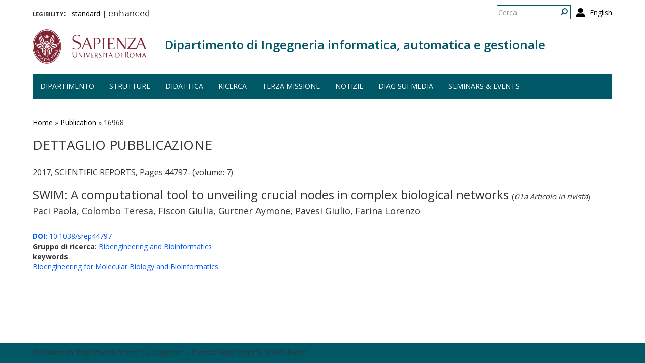

--- FILE ---
content_type: text/html; charset=utf-8
request_url: http://www.corsodrupal.uniroma1.it/publication/16968
body_size: 5921
content:
<!DOCTYPE html>
<html lang="it" dir="ltr" prefix="content: http://purl.org/rss/1.0/modules/content/ dc: http://purl.org/dc/terms/ foaf: http://xmlns.com/foaf/0.1/ og: http://ogp.me/ns# rdfs: http://www.w3.org/2000/01/rdf-schema# sioc: http://rdfs.org/sioc/ns# sioct: http://rdfs.org/sioc/types# skos: http://www.w3.org/2004/02/skos/core# xsd: http://www.w3.org/2001/XMLSchema#">
  <head>
    <link rel="profile" href="http://www.w3.org/1999/xhtml/vocab" />
    <meta charset="utf-8">
    <meta name="viewport" content="width=device-width, initial-scale=1.0">
    <meta http-equiv="X-UA-Compatible" content="IE=edge">
    <meta http-equiv="Content-Type" content="text/html; charset=utf-8" />
<meta name="Generator" content="Drupal 7 (http://drupal.org)" />
<link rel="shortcut icon" href="http://www.corsodrupal.uniroma1.it/sites/all/themes/sapienza_bootstrap/favicon.ico" type="image/vnd.microsoft.icon" />
    <title>Dettaglio pubblicazione | Dipartimento di Ingegneria informatica, automatica e gestionale</title>
    <link rel="stylesheet" href="https://fonts.googleapis.com/css?family=Open+Sans:400,300,600,700,800">
    <link rel="stylesheet" href="https://netdna.bootstrapcdn.com/font-awesome/4.0.3/css/font-awesome.css">
    <style>
@import url("http://www.corsodrupal.uniroma1.it/modules/system/system.base.css?t55nr1");
</style>
<style>
@import url("http://www.corsodrupal.uniroma1.it/sites/all/modules/colorbox_node/colorbox_node.css?t55nr1");
@import url("http://www.corsodrupal.uniroma1.it/modules/field/theme/field.css?t55nr1");
@import url("http://www.corsodrupal.uniroma1.it/modules/node/node.css?t55nr1");
@import url("http://www.corsodrupal.uniroma1.it/sites/all/modules/uniroma1/sapienza_bootstrap_target_box/css/target-boxes.css?t55nr1");
@import url("http://www.corsodrupal.uniroma1.it/sites/all/modules/youtube/css/youtube.css?t55nr1");
@import url("http://www.corsodrupal.uniroma1.it/sites/all/modules/views/css/views.css?t55nr1");
</style>
<style>
@import url("http://www.corsodrupal.uniroma1.it/sites/all/modules/colorbox/styles/default/colorbox_style.css?t55nr1");
@import url("http://www.corsodrupal.uniroma1.it/sites/all/modules/ctools/css/ctools.css?t55nr1");
</style>
<link type="text/css" rel="stylesheet" href="http://www.corsodrupal.uniroma1.it/sites/all/modules/popup/popup.css?t55nr1" media="all" />
<style>
@import url("http://www.corsodrupal.uniroma1.it/modules/locale/locale.css?t55nr1");
</style>
<link type="text/css" rel="stylesheet" href="//cdn.jsdelivr.net/bootstrap/3.3.5/css/bootstrap.css" media="all" />
<style>
@import url("http://www.corsodrupal.uniroma1.it/sites/all/themes/bootstrap/css/3.3.5/overrides.min.css?t55nr1");
@import url("http://www.corsodrupal.uniroma1.it/sites/all/themes/sapienza_bootstrap/css/style.css?t55nr1");
@import url("http://www.corsodrupal.uniroma1.it/sites/all/themes/sapienza_bootstrap/css/header.css?t55nr1");
@import url("http://www.corsodrupal.uniroma1.it/sites/all/themes/sapienza_bootstrap/css/page.css?t55nr1");
@import url("http://www.corsodrupal.uniroma1.it/sites/all/themes/sapienza_bootstrap/css/sidebars.css?t55nr1");
@import url("http://www.corsodrupal.uniroma1.it/sites/all/themes/sapienza_bootstrap/css/news.css?t55nr1");
@import url("http://www.corsodrupal.uniroma1.it/sites/all/themes/sapienza_bootstrap/css/hero.css?t55nr1");
@import url("http://www.corsodrupal.uniroma1.it/sites/all/themes/sapienza_bootstrap/css/footer.css?t55nr1");
@import url("http://www.corsodrupal.uniroma1.it/sites/all/themes/sapienza_bootstrap/css/modules.css?t55nr1");
@import url("http://www.corsodrupal.uniroma1.it/sites/all/themes/sapienza_bootstrap/css/search.css?t55nr1");
@import url("http://www.corsodrupal.uniroma1.it/sites/all/themes/sapienza_bootstrap/addons/bootstrap/jquery.smartmenus.bootstrap.css?t55nr1");
</style>
<style>
@import url("http://www.corsodrupal.uniroma1.it/sites/default/files/fontyourface/font.css?t55nr1");
@import url("http://www.corsodrupal.uniroma1.it/sites/default/files/fontyourface/local_fonts/Biancoenero_Regular-normal-normal/stylesheet.css?t55nr1");
</style>
<link type="text/css" rel="stylesheet" href="http://www.corsodrupal.uniroma1.it/styleswitcher/css/sapienza_bootstrap?t55nr1" media="all" id="styleswitcher-css" />
    <!-- HTML5 element support for IE6-8 -->
    <!--[if lt IE 9]>
      <script src="https://cdn.jsdelivr.net/html5shiv/3.7.3/html5shiv-printshiv.min.js"></script>
    <![endif]-->
    <script src="//code.jquery.com/jquery-1.9.1.min.js"></script>
<script>window.jQuery || document.write("<script src='/sites/all/modules/jquery_update/replace/jquery/1.9/jquery.min.js'>\x3C/script>")</script>
<script src="http://www.corsodrupal.uniroma1.it/misc/jquery-extend-3.4.0.js?v=1.9.1"></script>
<script src="http://www.corsodrupal.uniroma1.it/misc/jquery-html-prefilter-3.5.0-backport.js?v=1.9.1"></script>
<script src="http://www.corsodrupal.uniroma1.it/misc/jquery.once.js?v=1.2"></script>
<script src="http://www.corsodrupal.uniroma1.it/misc/drupal.js?t55nr1"></script>
<script src="http://www.corsodrupal.uniroma1.it/sites/all/modules/jquery_dollar/jquery_dollar.js?t55nr1"></script>
<script src="http://www.corsodrupal.uniroma1.it/misc/ajax.js?v=7.94"></script>
<script src="http://www.corsodrupal.uniroma1.it/sites/all/modules/jquery_update/js/jquery_update.js?v=0.0.1"></script>
<script src="//cdn.jsdelivr.net/bootstrap/3.3.5/js/bootstrap.js"></script>
<script src="http://www.corsodrupal.uniroma1.it/sites/all/modules/uniroma1/sapienza_bootstrap_target_box/js/target-boxes.js?t55nr1"></script>
<script src="http://www.corsodrupal.uniroma1.it/sites/default/files/languages/it_x0eBXRcG7FIWVj9BxIdd4tO6tfJmSg7-LMTtkVxNu2w.js?t55nr1"></script>
<script src="http://www.corsodrupal.uniroma1.it/sites/all/libraries/colorbox/jquery.colorbox-min.js?t55nr1"></script>
<script src="http://www.corsodrupal.uniroma1.it/sites/all/modules/colorbox/js/colorbox.js?t55nr1"></script>
<script src="http://www.corsodrupal.uniroma1.it/sites/all/modules/colorbox/styles/default/colorbox_style.js?t55nr1"></script>
<script src="http://www.corsodrupal.uniroma1.it/sites/all/modules/colorbox/js/colorbox_load.js?t55nr1"></script>
<script src="http://www.corsodrupal.uniroma1.it/sites/all/modules/jcaption/jcaption.js?t55nr1"></script>
<script src="http://www.corsodrupal.uniroma1.it/sites/all/modules/popup/popup.js?t55nr1"></script>
<script src="http://www.corsodrupal.uniroma1.it/sites/all/themes/bootstrap/js/misc/_progress.js?v=7.94"></script>
<script src="http://www.corsodrupal.uniroma1.it/sites/all/modules/colorbox_node/colorbox_node.js?t55nr1"></script>
<script src="http://www.corsodrupal.uniroma1.it/sites/all/themes/sapienza_bootstrap/js/libraries/css3-mediaqueries.js?t55nr1"></script>
<script src="http://www.corsodrupal.uniroma1.it/sites/all/themes/sapienza_bootstrap/js/libraries/html5shiv.min.js?t55nr1"></script>
<script src="http://www.corsodrupal.uniroma1.it/sites/all/themes/sapienza_bootstrap/js/libraries/jquery.matchHeight-min.js?t55nr1"></script>
<script src="http://www.corsodrupal.uniroma1.it/sites/all/themes/sapienza_bootstrap/js/libraries/modernizr.min.js?t55nr1"></script>
<script src="http://www.corsodrupal.uniroma1.it/sites/all/themes/sapienza_bootstrap/js/libraries/respond.js?t55nr1"></script>
<script src="http://www.corsodrupal.uniroma1.it/sites/all/themes/sapienza_bootstrap/js/compatibility.js?t55nr1"></script>
<script src="http://www.corsodrupal.uniroma1.it/sites/all/themes/sapienza_bootstrap/js/home.js?t55nr1"></script>
<script src="http://www.corsodrupal.uniroma1.it/sites/all/themes/sapienza_bootstrap/js/header.js?t55nr1"></script>
<script src="http://www.corsodrupal.uniroma1.it/sites/all/themes/sapienza_bootstrap/jquery.smartmenus.js?t55nr1"></script>
<script src="http://www.corsodrupal.uniroma1.it/sites/all/themes/sapienza_bootstrap/addons/bootstrap/jquery.smartmenus.bootstrap.js?t55nr1"></script>
<script src="http://www.corsodrupal.uniroma1.it/sites/all/themes/bootstrap/js/misc/ajax.js?t55nr1"></script>
<script>jQuery.extend(Drupal.settings, {"basePath":"\/","pathPrefix":"","setHasJsCookie":0,"ajaxPageState":{"theme":"sapienza_bootstrap","theme_token":"CDNvHsj5OE1p5IpFqShu4Zh8YKLipjElgeyxN_V3Fok","jquery_version":"1.9","js":{"https:\/\/use.fontawesome.com\/releases\/v5.11.2\/js\/all.js":1,"sites\/all\/themes\/bootstrap\/js\/bootstrap.js":1,"\/\/code.jquery.com\/jquery-1.9.1.min.js":1,"0":1,"misc\/jquery-extend-3.4.0.js":1,"misc\/jquery-html-prefilter-3.5.0-backport.js":1,"misc\/jquery.once.js":1,"misc\/drupal.js":1,"sites\/all\/modules\/jquery_dollar\/jquery_dollar.js":1,"misc\/ajax.js":1,"sites\/all\/modules\/jquery_update\/js\/jquery_update.js":1,"\/\/cdn.jsdelivr.net\/bootstrap\/3.3.5\/js\/bootstrap.js":1,"sites\/all\/modules\/uniroma1\/sapienza_bootstrap_target_box\/js\/target-boxes.js":1,"public:\/\/languages\/it_x0eBXRcG7FIWVj9BxIdd4tO6tfJmSg7-LMTtkVxNu2w.js":1,"sites\/all\/libraries\/colorbox\/jquery.colorbox-min.js":1,"sites\/all\/modules\/colorbox\/js\/colorbox.js":1,"sites\/all\/modules\/colorbox\/styles\/default\/colorbox_style.js":1,"sites\/all\/modules\/colorbox\/js\/colorbox_load.js":1,"sites\/all\/modules\/jcaption\/jcaption.js":1,"sites\/all\/modules\/popup\/popup.js":1,"sites\/all\/themes\/bootstrap\/js\/misc\/_progress.js":1,"sites\/all\/modules\/colorbox_node\/colorbox_node.js":1,"sites\/all\/themes\/sapienza_bootstrap\/js\/libraries\/css3-mediaqueries.js":1,"sites\/all\/themes\/sapienza_bootstrap\/js\/libraries\/html5shiv.min.js":1,"sites\/all\/themes\/sapienza_bootstrap\/js\/libraries\/jquery.matchHeight-min.js":1,"sites\/all\/themes\/sapienza_bootstrap\/js\/libraries\/modernizr.min.js":1,"sites\/all\/themes\/sapienza_bootstrap\/js\/libraries\/respond.js":1,"sites\/all\/themes\/sapienza_bootstrap\/js\/compatibility.js":1,"sites\/all\/themes\/sapienza_bootstrap\/js\/home.js":1,"sites\/all\/themes\/sapienza_bootstrap\/js\/header.js":1,"sites\/all\/themes\/sapienza_bootstrap\/jquery.smartmenus.js":1,"sites\/all\/themes\/sapienza_bootstrap\/addons\/bootstrap\/jquery.smartmenus.bootstrap.js":1,"sites\/all\/themes\/bootstrap\/js\/misc\/ajax.js":1},"css":{"modules\/system\/system.base.css":1,"sites\/all\/modules\/colorbox_node\/colorbox_node.css":1,"modules\/field\/theme\/field.css":1,"modules\/node\/node.css":1,"sites\/all\/modules\/uniroma1\/sapienza_bootstrap_target_box\/css\/target-boxes.css":1,"sites\/all\/modules\/youtube\/css\/youtube.css":1,"sites\/all\/modules\/views\/css\/views.css":1,"sites\/all\/modules\/colorbox\/styles\/default\/colorbox_style.css":1,"sites\/all\/modules\/ctools\/css\/ctools.css":1,"sites\/all\/modules\/popup\/popup.css":1,"modules\/locale\/locale.css":1,"\/\/cdn.jsdelivr.net\/bootstrap\/3.3.5\/css\/bootstrap.css":1,"sites\/all\/themes\/bootstrap\/css\/3.3.5\/overrides.min.css":1,"sites\/all\/themes\/sapienza_bootstrap\/css\/style.css":1,"sites\/all\/themes\/sapienza_bootstrap\/css\/header.css":1,"sites\/all\/themes\/sapienza_bootstrap\/css\/page.css":1,"sites\/all\/themes\/sapienza_bootstrap\/css\/sidebars.css":1,"sites\/all\/themes\/sapienza_bootstrap\/css\/news.css":1,"sites\/all\/themes\/sapienza_bootstrap\/css\/hero.css":1,"sites\/all\/themes\/sapienza_bootstrap\/css\/footer.css":1,"sites\/all\/themes\/sapienza_bootstrap\/css\/modules.css":1,"sites\/all\/themes\/sapienza_bootstrap\/css\/search.css":1,"sites\/all\/themes\/sapienza_bootstrap\/addons\/bootstrap\/jquery.smartmenus.bootstrap.css":1,"sites\/default\/files\/fontyourface\/font.css":1,"public:\/\/fontyourface\/local_fonts\/Biancoenero_Regular-normal-normal\/stylesheet.css":1,"http:\/\/www.corsodrupal.uniroma1.it\/styleswitcher\/css\/sapienza_bootstrap":1}},"colorbox":{"opacity":"0.85","current":"{current} of {total}","previous":"\u00ab Prev","next":"Next \u00bb","close":"Chiudi","maxWidth":"98%","maxHeight":"98%","fixed":true,"mobiledetect":true,"mobiledevicewidth":"480px"},"jcaption":{"jcaption_selectors":[],"jcaption_alt_title":"title","jcaption_requireText":1,"jcaption_copyStyle":1,"jcaption_removeStyle":0,"jcaption_removeClass":0,"jcaption_removeAlign":0,"jcaption_copyAlignmentToClass":1,"jcaption_copyFloatToClass":1,"jcaption_copyClassToClass":1,"jcaption_autoWidth":1,"jcaption_keepLink":0,"jcaption_styleMarkup":"font-size: 11px; color: #888888; font-style: italic; ","jcaption_animate":0,"jcaption_showDuration":"200","jcaption_hideDuration":"200"},"popup":{"effects":{"show":{"default":"this.body.show();","fade":"\n        if (this.opacity){\n          this.body.fadeTo(\u0027medium\u0027,this.opacity);\n        }else{\n          this.body.fadeIn(\u0027medium\u0027);\n        }","slide-down":"this.body.slideDown(\u0027medium\u0027)","slide-down-fade":"\n        this.body.animate(\n          {\n            height:\u0027show\u0027,\n            opacity:(this.opacity ? this.opacity : \u0027show\u0027)\n          }, \u0027medium\u0027\n        );"},"hide":{"default":"this.body.hide();","fade":"this.body.fadeOut(\u0027medium\u0027);","slide-down":"this.body.slideUp(\u0027medium\u0027);","slide-down-fade":"\n        this.body.animate(\n          {\n            height:\u0027hide\u0027,\n            opacity:\u0027hide\u0027\n          }, \u0027medium\u0027\n        );"}},"linger":250,"delay":0},"urlIsAjaxTrusted":{"\/publication\/16968":true},"colorbox_node":{"width":"600px","height":"600px"},"bootstrap":{"anchorsFix":"0","anchorsSmoothScrolling":"0","formHasError":1,"popoverEnabled":1,"popoverOptions":{"animation":1,"html":0,"placement":"right","selector":"","trigger":"click","triggerAutoclose":1,"title":"","content":"","delay":0,"container":"body"},"tooltipEnabled":1,"tooltipOptions":{"animation":1,"html":0,"placement":"auto left","selector":"","trigger":"hover focus","delay":0,"container":"body"}}});</script>
  </head>
  <body class="navbar-is-fixed-top html not-front not-logged-in no-sidebars page-publication page-publication- page-publication-16968 i18n-it dipartimento site-name-lines-1">
    <div id="skip-link">
      <a href="#main-content" class="element-invisible element-focusable">Salta al contenuto principale</a>
    </div>
        <header id="navbar" role="banner" class="navbar navbar-fixed-top navbar-default">
  <div class="container">

              <div class="region region-header-top">
    <section id="block-locale-language-content" class="block block-locale clearfix">

      
  <ul class="language-switcher-locale-url"><li class="en first"><a href="/en/publication/16968" class="language-link" xml:lang="en">English</a></li>
<li class="it last active"><a href="/publication/16968" class="language-link active" xml:lang="it">Italiano</a></li>
</ul>
</section>
<section id="block-search-form" class="block block-search clearfix">

      
  <form class="form-search content-search" action="/publication/16968" method="post" id="search-block-form" accept-charset="UTF-8"><div><div>
      <h2 class="element-invisible">Form di ricerca</h2>
    <div class="input-group"><input title="Inserisci i termini da cercare." placeholder="Cerca" class="form-control form-text" type="text" id="edit-search-block-form--2" name="search_block_form" value="" size="15" maxlength="128" /><span class="input-group-btn"><button type="submit" class="btn btn-primary"><span class="icon glyphicon glyphicon-search" aria-hidden="true"></span>
</button></span></div><div class="form-actions form-wrapper form-group" id="edit-actions"><button class="element-invisible btn btn-primary form-submit" type="submit" id="edit-submit" name="op" value="Cerca">Cerca</button>
</div><input type="hidden" name="form_build_id" value="form-Rpw42i1CZNPGhcH412HnRzNUUxERuK_JATzqBT61U1c" />
<input type="hidden" name="form_id" value="search_block_form" />
</div>
</div></form>
</section>
<section id="block-block-36" class="block block-block clearfix">

      
  <a href="/user"><i class="fa fa-user fa-lg"></i></a><style>
#block-block-36 {
    float: right;
    margin: 5px 0 0 11px;
}
</style>
</section>
<section id="block-block-48" class="block block-block clearfix">

      
  <p><span style="font-size:16px;"><strong style="font-variant: small-caps;">legibility:&nbsp;&nbsp;</strong></span> <a href="https://www.diag.uniroma1.it/styleswitcher/switch/sapienza_bootstrap/custom/default?destination=/publication/16968">standard</a>&nbsp;|&nbsp;<a href="https://www.diag.uniroma1.it/styleswitcher/switch/sapienza_bootstrap/theme/alta-leggibilita?destination=/publication/16968" style="font-family: 'Biancoenero Regular'; font-size: 1.3em;">enhanced</a></p>
</section>
  </div>
    
    <div class="navbar-header">

              <a href="https://www.uniroma1.it/it/">
          <img class="logo pull-left" src="http://www.corsodrupal.uniroma1.it/sites/all/themes/sapienza_bootstrap/logo.png" alt="Uniroma 1" />
        </a>
      
              <h1 class="name navbar-brand">
          <a href="/" title="Home Page">Dipartimento di Ingegneria informatica, automatica e gestionale</a>        </h1>
      
      
              <button type="button" class="navbar-toggle" data-toggle="collapse" data-target="#navbar-collapse">
          <span class="sr-only">Toggle navigation</span>
          <span class="icon-bar"></span>
          <span class="icon-bar"></span>
          <span class="icon-bar"></span>
        </button>
          </div>

          <div class="navbar-collapse collapse" id="navbar-collapse">
        <nav role="navigation">
                      <ul class="menu nav navbar-nav"><li class="first expanded dropdown"><a href="/#" title="" data-target="#" class="dropdown-toggle nolink" data-toggle="dropdown" tabindex="0">Dipartimento <span class="caret"></span></a><ul class="dropdown-menu"><li class="first leaf"><a href="/home">Home</a></li>
<li class="leaf"><a href="/chi-siamo">Chi siamo</a></li>
<li class="leaf"><a href="/dove-siamo">Dove siamo</a></li>
<li class="collapsed"><a href="/governo">Governo</a></li>
<li class="collapsed"><a href="/persone">Persone</a></li>
<li class="leaf"><a href="/uffici">Uffici</a></li>
<li class="leaf"><a href="/trasparenza-0">Trasparenza</a></li>
<li class="leaf"><a href="/bandi_diag" title="">Bandi</a></li>
<li class="last leaf"><a href="/commissioni-diag">Commissioni</a></li>
</ul></li>
<li class="expanded dropdown"><a href="/strutture" data-target="#" class="dropdown-toggle" data-toggle="dropdown">Strutture <span class="caret"></span></a><ul class="dropdown-menu"><li class="first leaf"><a href="/laboratori">Laboratori</a></li>
<li class="leaf"><a href="/aule">Aule</a></li>
<li class="last leaf"><a href="https://www.diag.uniroma1.it/biblio_diag/home" title="">Biblioteca</a></li>
</ul></li>
<li class="expanded"><a href="/didattica">Didattica</a></li>
<li class="expanded dropdown"><a href="/#" title="" data-target="#" class="dropdown-toggle nolink" data-toggle="dropdown" tabindex="0">Ricerca <span class="caret"></span></a><ul class="dropdown-menu"><li class="first leaf"><a href="/ricerca">Panoramica</a></li>
<li class="leaf"><a href="/aree-di-ricerca">Aree di ricerca</a></li>
<li class="leaf"><a href="/gruppi-di-ricerca-page">Gruppi di ricerca</a></li>
<li class="leaf"><a href="/archivio_eventi" title="">Eventi e seminari</a></li>
<li class="leaf"><a href="/progetti-ricerca" title="">Progetti di ricerca</a></li>
<li class="leaf"><a href="/keyword_search" title="">Keyword search</a></li>
<li class="leaf"><a href="/visiting-professors" title="">Visiting professors</a></li>
<li class="leaf"><a href="/tipologia-documenti/research-reports" title="">Research Reports</a></li>
<li class="leaf"><a href="/tipologia-documenti/diag-reports" title="">DIAG Reports</a></li>
<li class="leaf"><a href="/rapporti-tecnici">Technical Reports</a></li>
<li class="leaf"><a href="/centri-interdipartimentali">Centri interdipartimentali</a></li>
<li class="leaf"><a href="/spin">Spin-off</a></li>
<li class="last leaf"><a href="/frequentatori-esterni">Frequentatori esterni</a></li>
</ul></li>
<li class="leaf"><a href="/iniziative-terza-missione">Terza missione</a></li>
<li class="expanded"><a href="/news" title="">Notizie</a></li>
<li class="leaf"><a href="/notizie-media">DIAG sui media</a></li>
<li class="last leaf"><a href="/archivio_eventi" title="">Seminars &amp; events</a></li>
</ul>                                      </nav>
      </div>
      </div>
</header>

<section>
  <div class="container">
        <a id="main-content"></a>
              </div>
</section>

<!--   <section id="breadcrumb">
    <div class="container">
      <ol class="breadcrumb"><li><a href="/publication">Dettaglio pubblicazione</a></li>
<li class="active">Dettaglio pubblicazione</li>
</ol>    </div>
  </section>
 -->

  <section id="tabs">
    <div class="container">
          </div>
  </section>


  <section id="news">
    <div class="container">
        <div class="region region-news">
    <section id="block-easy-breadcrumb-easy-breadcrumb" class="block block-easy-breadcrumb clearfix">

      
    <div itemscope class="easy-breadcrumb" itemtype="http://data-vocabulary.org/Breadcrumb">
          <span itemprop="title"><a href="/" class="easy-breadcrumb_segment easy-breadcrumb_segment-front">Home</a></span>               <span class="easy-breadcrumb_segment-separator">»</span>
                <span itemprop="title"><a href="/publication" class="easy-breadcrumb_segment easy-breadcrumb_segment-1">Publication</a></span>               <span class="easy-breadcrumb_segment-separator">»</span>
                <span class="easy-breadcrumb_segment easy-breadcrumb_segment-title" itemprop="title">16968</span>            </div>

</section>
  </div>
    </div>
  </section>

<div class="main-container container">
  <div class="row">

    
    <section class="col-md-12">
              <h2 class="title">Dettaglio pubblicazione</h2>
              <div class="region region-content">
    <section id="block-block-39" class="block block-block clearfix">

      
  <style type=text/css> 
#news {background: none !important; }
</style>
</section>
<section id="block-system-main" class="block block-system clearfix">

      
  <div class="view view-pubblicazioni-iris view-id-pubblicazioni_iris view-display-id-page_7 banditable view-dom-id-6b4b8a31d34457b7caf427615d7a5593">
        
  
  
      <div class="view-content">
        <div class="views-row views-row-1 views-row-odd views-row-first views-row-last">
      
  <div class="views-field views-field-field-iris-anno">        <div class="field-content">2017, SCIENTIFIC REPORTS, Pages 44797-  (volume: 7)</div>  </div>  
  <div class="views-field views-field-title">        <h3 class="field-content">SWIM: A computational tool to unveiling crucial nodes in complex biological networks <span class="categoria_iris">(<i>01a Articolo in rivista</i>)</span></h3>  </div>  
  <div class="views-field views-field-field-iris-contributors">        <h4 class="field-content">Paci  Paola,  Colombo  Teresa,  Fiscon  Giulia,  Gurtner  Aymone,  Pavesi  Giulio,  Farina  Lorenzo</h4>  </div>  
  <div class="views-field views-field-body">        <div class="field-content"></div>  </div>  
  <div class="views-field views-field-field-iris-doi">        <div class="field-content"><a href="http://dx.doi.org/10.1038/srep44797"><strong>DOI:</strong> 10.1038/srep44797</a></div>  </div>  
  <div class="views-field views-field-field-iris-isbn">        <div class="field-content"></div>  </div>  
  <div class="views-field views-field-field-iris-gruppo-di-ricerca">        <div class="field-content"><strong>Gruppo di ricerca: </strong><a href=/gruppi-di-ricerca/18308>Bioengineering and Bioinformatics</a></div>  </div>  
  <div class="views-field views-field-field-iris-keywords">    <strong class="views-label views-label-field-iris-keywords">keywords</strong>    <div class="field-content"><a href="/keyword_detail/Bioengineering-for-Molecular-Biology-and-Bioinformatics">Bioengineering for Molecular Biology and Bioinformatics</a><br></div>  </div>  </div>
    </div>
  
  
  
  
  
  
</div>
</section>
  </div>
    </section>

    
  </div>
</div>





  <section id="credits">
      <div class="container">
                <div class="row">
                      <div class="col-sm-6">
                <div class="region region-credits-left">
    <section id="block-block-27" class="block block-block clearfix">

      
  © Università degli Studi di Roma "La Sapienza" - Piazzale Aldo Moro 5, 00185 Roma
</section>
  </div>
            </div>
                            </div>
      </div>
  </section>
    <script src="https://use.fontawesome.com/releases/v5.11.2/js/all.js"></script>
<script src="http://www.corsodrupal.uniroma1.it/sites/all/themes/bootstrap/js/bootstrap.js?t55nr1"></script>
  </body>
</html>